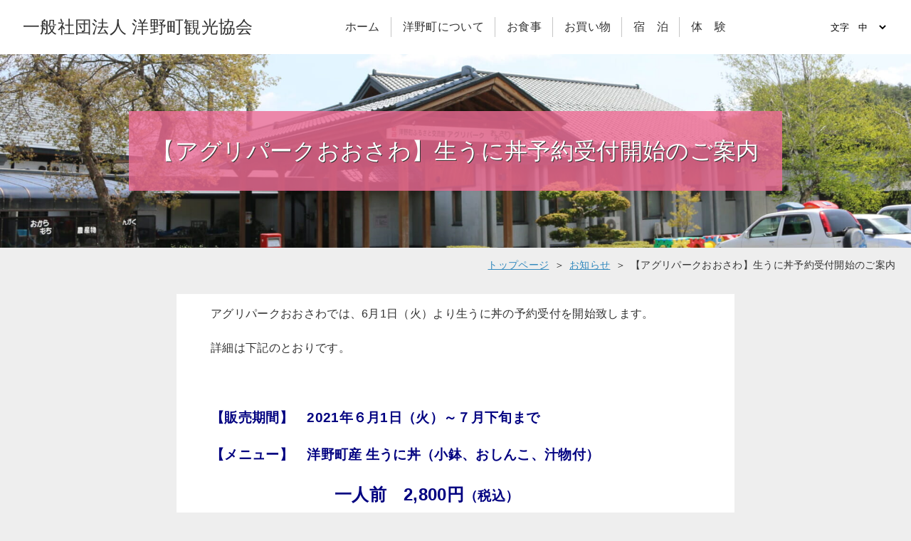

--- FILE ---
content_type: text/html; charset=UTF-8
request_url: https://hirono-kankou.jp/post-624/
body_size: 3498
content:
<!DOCTYPE html>
<html>
<head>
    <meta charset="UTF-8" />
        <meta http-equiv="content-language" content="ja">
    <meta name="description" content="一般社団法人 洋野町観光協会ホームページの【アグリパークおおさわ】生うに丼予約受付開始のご案内ページです。アグリパークおおさわでは、6月1日（火）より生うに丼の予約受付を開始致します。 詳細は下記のとおりです。 &nbsp; 【販売期間】　202…" />
    <meta name="keywords" content="" />
    <meta name="viewport" content="width=device-width,initial-scale=1.0" />
    <meta http-equiv="X-UA-Compatible" content="IE=edge" />
    <title>【アグリパークおおさわ】生うに丼予約受付開始のご案内 | 一般社団法人 洋野町観光協会</title>
    <link href="https://fonts.googleapis.com/css2?family=Courgette&family=Noto+Sans+JP:wght@400;700&family=Noto+Serif+JP:wght@400;700&display=swap" rel="stylesheet">
    <link href="https://hirono-kankou.jp/common/fonts/css/fontawesome.min.css" rel="stylesheet" type="text/css" />
    <link href="https://hirono-kankou.jp/common/fonts/css/brands.min.css" rel="stylesheet">
    <link href="https://hirono-kankou.jp/common/fonts/css/solid.min.css" rel="stylesheet">
    <link href="https://hirono-kankou.jp/common/js/slick.css" rel="stylesheet" type="text/css" />
    <link href="https://hirono-kankou.jp/common/js/slick-theme.css" rel="stylesheet" type="text/css" />
    <link href="https://hirono-kankou.jp/common/js/lightbox.css" rel="stylesheet" type="text/css" />
    <link href="https://hirono-kankou.jp/common/style.css" rel="stylesheet" type="text/css" />
    <script type="text/javascript" src="https://hirono-kankou.jp/common/js/jquery-3.5.1.min.js"></script>
    <script type="text/javascript" src="https://hirono-kankou.jp/common/js/slick.min.js"></script>
    <script type="text/javascript" src="https://hirono-kankou.jp/common/js/jquery.cookie.js"></script>
    <script type="text/javascript" src="https://hirono-kankou.jp/common/js/ofi.min.js"></script>
    <script type="text/javascript" src="https://hirono-kankou.jp/common/js/lightbox.js"></script>
    <script type="text/javascript" src="https://hirono-kankou.jp/common/js/use.js"></script>
<!-- Google tag (gtag.js) -->
<script async src="https://www.googletagmanager.com/gtag/js?id=G-0256MLFY66"></script>
<script>
  window.dataLayer = window.dataLayer || [];
  function gtag(){dataLayer.push(arguments);}
  gtag('js', new Date());

  gtag('config', 'G-0256MLFY66');
</script>
</head>
<body data-rsssl=1 id="page" class=" post-624">
    <!-- header -->
    <header>
	<section id="head-cont">
	        <section id="title">
	            <h1><a href="https://hirono-kankou.jp">一般社団法人 洋野町観光協会</a></h1>
	        </section>
		<!-- main nav -->
		<nav id="main-nav">
		        <ul id="gl-menu">
				<li><a href="https://hirono-kankou.jp/"><span>ホーム</span></a></li>
				<li><a href="https://hirono-kankou.jp/topic-list/"><span>洋野町について</span></a></li>
				<li><a href="https://hirono-kankou.jp/gourmet-list/"><span>お食事</span></a></li>
				<li><a href="https://hirono-kankou.jp/shopping-list/"><span>お買い物</span></a></li>
				<li><a href="https://hirono-kankou.jp/stay-list/"><span>宿　泊</span></a></li>
				<li><a href="https://hirono-kankou.jp/enjoy-list/"><span>体　験</span></a></li>
		        </ul>
	    </nav>
    <!-- /main nav-->


        <section id="add-menu">
            <section id="add-ui">
                <section id="font-size">
                    <form>
                        <select>
                            <option value="font-small">文字　小</option>
                            <option value="font-normal" selected>文字　中</option>
                            <option value="font-large">文字　大</option>
                        </select>
                    </form>
                </section>
            </section>
        </section>
        </section>

    </header>
    <!-- /header -->


	<section id="pageheader" style="background-image:url(https://hirono-kankou.jp/common/files/uploads/2021/01/IMG_7130-e1620265776544.jpg)">

<h2>【アグリパークおおさわ】生うに丼予約受付開始のご案内<span></span></h2>
	</section>
	<ul id="breadcrumb"><li><a href="https://hirono-kankou.jp"><span>トップページ</span></a></li><li><a href="https://hirono-kankou.jp/category/information/"><span>お知らせ</span></a></li><li><span>【アグリパークおおさわ】生うに丼予約受付開始のご案内</span></li></ul>





                	<section id="page-cont" class="content-wrap post-624">
                <!DOCTYPE html PUBLIC "-//W3C//DTD HTML 4.0 Transitional//EN" "http://www.w3.org/TR/REC-html40/loose.dtd">
<html><body data-rsssl=1><p>アグリパークおおさわでは、6月1日（火）より生うに丼の予約受付を開始致します。</p>
<p>詳細は下記のとおりです。</p>
<p> </p>
<p><span style="color: #000080;"><strong><span style="font-size: 14pt;">【販売期間】　2021年６月1日（火）～７月下旬まで</span></strong></span></p>
<p><span style="color: #000080;"><strong><span style="font-size: 14pt;">【メニュー】　洋野町産 生うに丼（小鉢、おしんこ、汁物付）</span></strong></span></p>
<p><span style="color: #000080;"><strong><span style="font-size: 14pt;">　　　　　　　　　<span style="font-size: 18pt;">一人前　2,800円</span>（税込）</span></strong></span></p>
<p><span style="color: #000080;"><strong><span style="font-size: 14pt;">【提供場所】　「レストラン山海亭」</span></strong></span></p>
<p><span style="color: #000080;"><strong><span style="font-size: 14pt;">【営業時間】　　11：00～15：00（ラストオーダー14：30）</span></strong></span></p>
<p><span style="color: #000080;"><strong><span style="font-size: 14pt;">　　　　　　　　17：00～20：00（ラストオーダー19：30）</span></strong></span></p>
<p><span style="color: #000080;"><strong><span style="font-size: 14pt;">　　　　　　　　※レストラン営業時間内のご提供となります。</span></strong></span></p>
<p><strong><span style="font-size: 14pt;">　<span style="color: #ff0000;">※ご利用日の３日前までにフロントへご予約ください。</span></span></strong></p>
<p>　　 <span style="color: #ff0000;">ご予約の際、必ず お名前、人数、連絡先、来店予定時間をお伝えください。</span></p>
<p>（ただし、海の状況次第でご準備できない場合があります。ご準備できない場合は、当日の朝までにお客様へご連絡いたします。ご了承ください。）</p>
<p>洋野町産の生ウニをどうぞご堪能くださいませ。</p>
<p> </p>
<p>＜問合せ先＞　アグリパークおおさわ　TEL0194-66-2662</p>
<p><img loading="lazy" width="331" height="468" class=" size-full image-625" src="https://hirono-kankou.jp/common/files/uploads/2021/05/3b68ebbdfc6f48b2703e1a03e5964d1d.jpg" alt="アグリパークおおさわ　ウニ丼"></p></body></html>
	</section>
                





	<section id="sns_bookmark">
		<section id="twitter_wrap">
			<a href="https://twitter.com/share?url=https://hirono-kankou.jp/post-624/&text=ドキドキ・ワクワクする場所へ｜一般社団法人 洋野町観光協会【アグリパークおおさわ】生うに丼予約受付開始のご案内" target="_brank" ><img src="https://hirono-kankou.jp/common/img/tw_share_pc.png" alt="twitterシェアボタン" /></a>
		</section>
		<section id="fecebook_wrap">
			<a href="https://www.facebook.com/sharer/sharer.php?u=https://hirono-kankou.jp/post-624/" target="_brank" ><img src="https://hirono-kankou.jp/common/img/fb_share_pc.png" alt="fecebookシェアボタン" /></a>		
		</section>
		<section id="line_wrap">
			<a href="http://line.me/R/msg/text/?https://hirono-kankou.jp/post-624/" target="_brank" ><img src="https://hirono-kankou.jp/common/img/li_share_pc.png" alt="LINEシェアボタン" /></a>
		</section>
	</section>


    <!-- footer -->
    <footer>
        <nav id="foot-nav">
            <ul>
                				<li><a href="https://hirono-kankou.jp/"><span>ホーム</span></a></li>
				<li><a href="https://hirono-kankou.jp/topic-list/"><span>洋野町について</span></a></li>
				<li><a href="https://hirono-kankou.jp/gourmet-list/"><span>お食事</span></a></li>
				<li><a href="https://hirono-kankou.jp/shopping-list/"><span>お買い物</span></a></li>
				<li><a href="https://hirono-kankou.jp/stay-list/"><span>宿　泊</span></a></li>
				<li><a href="https://hirono-kankou.jp/enjoy-list/"><span>体　験</span></a></li>
            </ul>
        </nav>
    <!-- access -->
    <section id="access">
        <section class="content-wrap">
            <address><a href="/contact/">お問い合わせ</a><a href="/privacy-policy/">プライバシーポリシー</a></address>
		</section>
    </section>
    <!-- /access -->

        <p id="copyright">&copy;Copyright 2020 一般社団法人 洋野町観光協会 .All Rights Reserved.</p>
    </footer>
    <!-- /footer-->
<div id="page-top"><a href="#"></a></div>
    <script>
        $(function() {
        	$('#main-image-slide').slick({
        		infinite: true,
                arrows:false,
                dots:true,
                autoplay:true,
                fade:true,
                autoplaySpeed:3000,
                speed:2000,
                slidesToScroll:1
            });

	$('#sub-slider').each(function(){
		$(this).slick({
		arrows: true,
		autoplay: true,
		autoplaySpeed: 3000,
                dots:true,
		speed: 500,
		infinite: true,
		pauseOnFocus: false,
		pauseOnHover: false,
		slidesToShow: 4,
		slidesToScroll: 1,
		slide:'div',
			responsive: [
      				{
				        breakpoint: 784,
				        settings: {
						slidesToShow:3
				        }
				},
				{
			        	breakpoint: 400,
			       	 settings: {
						slidesToShow: 1
					}
				}]
		});

	});


$('.gallery').each(function(){
		$(this).slick({
		arrows: true,
		autoplay: false,
		autoplaySpeed: 3000,
                dots:true,
		speed: 500,
		infinite: true,
		pauseOnFocus: false,
		pauseOnHover: false,
		slidesToShow: 4,
		slidesToScroll: 1,
		slide:'.gallery-item',
			responsive: [
      				{
				        breakpoint: 784,
				        settings: {
						slidesToShow:3
				        }
				},
				{
			        	breakpoint: 400,
			       	 settings: {
						slidesToShow: 1
					}
				}]
		});

	});


        });

$(function(){
	$('.nturl').on('click',function(){
		$('.content-wrap').each(function(){
			var code = $(this).html();
			code  = code.replace(/南部もぐり/g,"Nanbu Moguri");
code  = code.replace(/瀧澤/g,"Takisawa");
code  = code.replace(/鶏舞/g,"Keimai");
			$(this).html(code);
		});
	});
});

    </script>
<link rel='stylesheet' id='gtranslate-style-css'  href='https://hirono-kankou.jp/common/files/func/gtranslate/gtranslate-style24.css' type='text/css' media='all' />
<script src='https://hirono-kankou.jp/common/sys/wp-includes/js/jquery/jquery.min.js' id='jquery-core-js'></script>
<script src='https://hirono-kankou.jp/common/sys/wp-includes/js/jquery/jquery-migrate.min.js' id='jquery-migrate-js'></script>

</body>
</html>


--- FILE ---
content_type: text/css
request_url: https://hirono-kankou.jp/common/style.css
body_size: 6210
content:
@charset "utf-8";
/* http://meyerweb.com/eric/tools/css/reset/
v2.0 | 20110126
License: none (public domain)

font-family: 'Courgette', cursive;
font-family: 'Noto Sans JP', sans-serif;
font-family: 'Noto Serif JP', serif;
*/

html, body, div, span, applet, object, iframe,
h1, h2, h3, h4, h5, h6, p, blockquote, pre,
a, abbr, acronym, address, big, cite, code,
del, dfn, em, img, ins, kbd, q, s, samp,
small, strike, strong, sub, sup, tt, var,
b, u, i, center,
dl, dt, dd, ol, ul, li,
fieldset, form, label, legend,
table, caption, tbody, tfoot, thead, tr, th, td,
article, aside, canvas, details, embed,
figure, figcaption, footer, header, hgroup,
menu, nav, output, ruby, section, summary,
time, mark, audio, video {
margin: 0;
padding: 0;
border: 0;
font-size: 100%;
/*font: inherit;*/
vertical-align: baseline;
}
/* HTML5 display-role reset for older browsers
*/
article, aside, details, figcaption, figure,
footer, header, hgroup, menu, nav, section {
display: block;
}
body {
line-height: 1;
}
ol, ul {
list-style: none;
}
blockquote, q {
quotes: none;
}
blockquote:before, blockquote:after,
q:before, q:after {
content: '';
content: none;
}
table {
border-collapse: collapse;
border-spacing: 0;
}
/*====================*/

*{
	position:relative;
	box-sizing:border-box;
}

body{
	font-family: 游ゴシック,メイリオ,Meiryo,ヒラギノ角ゴ Pro W3,Hiragino Kaku Gothic Pro,Osaka,ＭＳ\ Ｐゴシック,MS PGothic,sans-serif;
	font-size:16px;
	line-height:1.5;
	letter-spacing:0.02em;
	font-weight: normal;
	color:#333;
}

*{
	outline: none;
}

a{
	color:#3188bd;
}

.alignleft {
	display: inline;
	float: left;
	margin-right: 1.5em !important;
	margin-bottom: .5em !important;
}

.alignright {
	display: inline;
	float: right;
	margin-left: 1.5em !important;
	margin-bottom: .5em !important;
}

.aligncenter {
	clear: both;
	display: block;
	margin-left: auto !important;
	margin-right: auto !important;
}

table.aligncenter{
	display:table;
}

table.flex_table.aligncenter,
table.flex_table.alignright,
table.flex_table.alignleft{
	float:none;
}

.mincho{
	font-family: 'Noto Serif JP', serif;
}

.oubun{
font-family: 'Courgette', cursive;
}

.rtl{
	-ms-writing-mode: tb-rl;
	writing-mode: vertical-rl;
}

.btn a{
	display:inline-block;
	padding:.5em 60px .5em 2em;
	color:#fff;
	font-weight: bold;
	background:#3188bd;
	border:1px solid #3188bd;
	text-decoration:none;
	transition:.2s;
}

.btn a:after{
	position: absolute;
	display: block;
	content: "\f35a";
	margin: auto;
	width: 1em;
	height: 1em;
    font-family: 'Font Awesome 5 Free';
    font-weight: 500;
    color: #fff;
    top: 0;
	bottom: 0;
    right: .5em;
    -webkit-font-smoothing: antialiased;
    display: inline-block;
    font-style: normal;
    font-variant: normal;
    text-rendering: auto;
    line-height: 1;
}

.btn a:hover{
	color:#173F5D;
	background:#fff;
}


.translated-ltr .notranslate{
	display:inline-block;
	margin:0 4px;
}


/* head */
header #head-cont{
	display:flex;
	flex-wrap:wrap;
	justify-content:space-between;
	margin:auto;
	padding:0 1em;
	max-width:1500px;
}

header #title{
	display:flex;
	align-items: center;
padding: .5em 1em;
}

header h1 a{
	display:block;
	color:#333;
	font-size:150%;
	font-weight:500;
	text-decoration:none;
}

header #main-nav ul{
	display:flex;
	align-items: center;
	height: 100%;
}

header #main-nav ul li{
	display:block;
}

header #main-nav ul li a{
	display:block;
	padding:.5em 1em;
	color:#333;
	font-size:100%;
	text-decoration:none;
}

header #main-nav ul li a:after{
	position:absolute;
	display:block;
	content:'';
	margin:auto;
	width:1px;
	height:70%;
	background:#c5c5c5;
	right:0;
	top:0;
	bottom:0;
}

header #main-nav ul li a span:before{
	position:absolute;
	display:block;
	content:'';
	margin:auto;
	width:0;
	height:2px;
	background:#333;
	bottom:-4px;
	transition:.5s;
}

header #main-nav ul li a:hover span:before{
	width:100%;
}


header #main-nav ul li:last-child a:after{
	display:none;
}

header #add-menu{
	display:flex;
	align-items:center;

	padding: 1em;
}

header #sns-list ul{
	display:flex;
	align-items: center;
	height: 100%;

}

header #sns-list ul li i{
	margin: 0 .2em;
	font-size: 2em;
	color:#333;
}

header #add-ui{
	display:flex;
	align-items: center;
	height:70%;
	//background:#3188bd;
}

header #add-ui form select{
	padding:1em;
	//color:#fff;
	background:transparent;
	border:0;
}

header #add-ui form select option{
	//color:#3188bd;
}

header #add-ui .switcher{
	overflow:unset;
}

header #add-ui .switcher .selected,
header #add-ui .switcher .selected a{
	padding:1em;
	//color:#fff;
	background:transparent;
	border:0;
}

header #add-ui .switcher a{
	box-sizing:border-box;
}

header #add-ui .switcher .selected a:after{
	color:#fff;
	background-image: url("data:image/svg+xml;utf8,<svg xmlns='http://www.w3.org/2000/svg' width='16' height='16' viewBox='0 0 285 285'><path d='M282 76.5l-14.2-14.3a9 9 0 0 0-13.1 0L142.5 174.4 30.3 62.2a9 9 0 0 0-13.2 0L3 76.5a9 9 0 0 0 0 13.1l133 133a9 9 0 0 0 13.1 0l133-133a9 9 0 0 0 0-13z' style='fill:%fff'/></svg>");;
}

header #add-ui .switcher .option{
	position:absolute;
	background:#fff;
	top: 4em;
	z-index:9999;
}

header #add-ui .switcher .option a{
	color:#3188bd;
}

/* main slide */
#main-image-wrap{
	display:flex;
	margin-bottom:1.5em;
	height:500px;
}

#main-image-wrap #main-image-slide{
	width:calc(100% - 30%);
	z-index:10;
}

#main-image-wrap .slick-initialized .slick-slide{
	display:flex;
	justify-content:flex-start;
	align-items:center;
	height:500px;
	background-size:cover;
	background-position:center;
}

#main-image-wrap .slick-initialized .slick-slide span{
	display:block;
	padding:.5em;
	color:#fff;
	font-size:200%;
	text-shadow:1px 1px 0 #333;
	background-color:rgb(5,137,203,.5);
	background-color:rgb(239,108,149,.8);
	background-color:rgb(210,125,185,.8);
}

#main-image-wrap .slick-initialized .slick-track .slick-slide:nth-child(2n) span{
	//background-color:rgb(239,108,149,.5);
}


#main-image-wrap .slick-initialized .slick-slide a{
	position:absolute;
	margin:auto;
	width:100%;
	height:100%;
	top:0;
	right:0;
	z-index:999;
}

#main-image-wrap .slick-dots li button:before{
	color:#fff;
	font-size:15px;
	text-shadow:2px 2px 3px #333;
}

#main-image-wrap #main-image-add{
	width:30%;
	min-width:320px;
	background-color: #fff;
	background-color: #2a7db9;
	background-color:#d27db9;
	background-image:url(./img/hironomap.png);
	background-repeat:no-repeat;
	background-position:top left;
	z-index:100;
}

#main-image-wrap #main-image-add #search-form{
	display: flex;
	align-items: flex-end;
	height:100%;
}

#main-image-wrap #main-image-add #search-form > p{
	position:absolute;
	margin:0;
	right:100px;
	top:200px;
}

#main-image-wrap #main-image-add #search-form > p a{
	display:block;
	padding:.5em;
	color:#fff;
	//background:#3188bd;
	//background-color: #fff;
}

#main-image-wrap #main-image-add #search-form > p a:hover{
	text-decoration:none;
}

#main-image-wrap #main-image-add #search-form form{
	margin:0 auto;
	padding:1em;
	background:#fff;
	background-color: #2a7db9;
	background-color:#d27db9;

}

#main-image-wrap #main-image-add #search-form form p{
	color:#3188bd;
	color:#fff;
	font-size:130%;
}

#main-image-wrap #main-image-add #search-form form input{
	padding:.5em;
	font:inherit;
	border:1px solid #ccc;
}

#main-image-wrap #main-image-add #search-form form input[type="submit"]{
    font-family: "Font Awesome 5 Free";
    font-weight: 900;
}

/* content wrap*/
.content-wrap{
	padding:1em;
	margin:auto;
	max-width:1200px;
}

.content-wrap.font-small,
.content-wrap.font-small + #list-box-wrap{
	font-size:80%;
}

.content-wrap.font-large,
.content-wrap.font-large + #list-box-wrap{
	font-size:150%;
}

/* news*/
#news-wrap{
	margin-bottom:1.5em;
}

#news-wrap h3{
	display:table;
	justify-content:space-around;
	margin:0 auto;
	padding:.5em 1em .5em 1.5em;
	font-size:150%;
	font-weight:normal;
	letter-spacing:0.5em;
}

#news-wrap h3:before{
	position:absolute;
	display:block;
	content:'';
	margin:auto;
	width:calc(100% - 2em);
	height:2px;
	background:#3188bd;
	top:0;
	right:0;
	left:0;
}

#news-wrap h3:after{
	position:absolute;
	display:block;
	content:'';
	margin:auto;
	width:calc(100% - 2em);
	height:2px;
	background:#3188bd;
	bottom:0;
	right:0;
	left:0;
}

#news-wrap ul{
	padding:1em;
	margin:0 auto 1.5em;
	max-width:1000px;

}

#news-wrap ul li{
	display:flex;
	padding:.5em;
	border-bottom:1px dotted #333;
}

#news-wrap ul li span{
	margin:0 1em;
}

#news-wrap .btn{
	text-align:right;
}

#news-wrap .btn a{
	padding:.5em;
	background:#fff;
	color:#333;
	font-weight:normal;
	border:0;
	text-decoration:underline;
}
#news-wrap .btn a:hover{
	text-decoration:none;
}


#news-wrap .btn a:after{
	display:none;
}
	

/* topic */
#top-enjoy {
	background:#f5d8e8;
}

#top-enjoy .content-wrap{
	max-width:100%;
	padding:2em 0 1em;
}


#top-enjoy h3{
	display:table;
	margin:0 auto 1.5em;
	padding:.5em 1em;
	font-size:150%;
	font-weight:normal;
	text-align:center;
padding: .5em 1em  .5em 1.5em;
letter-spacing:0.5em;
}

#top-enjoy h3:before{
	position:absolute;
	display:block;
	content:'';
	margin:auto;
	width:calc(100% - 2em);
	height:2px;
	background:#27ac39;
	top:0;
	right:0;
	left:0;
}

#top-enjoy h3:after{
	position:absolute;
	display:block;
	content:'';
	margin:auto;
	width:calc(100% - 2em);
	height:2px;
	background:#27ac39;
	bottom:0;
	right:0;
	left:0;
}

#top-enjoy{
	margin-bottom:1.5em;
}

#top-enjoy .slick-initialized .slick-track{
	left:13%;
}

#top-enjoy .slick-initialized .slick-slide{
	margin:.5em;
}

#top-enjoy .slick-initialized .slick-slide a{
	position:absolute;
	display:block;
	margin:auto;
	width:100%;
	height:100%;
	top:0;
	left:0;
	z-index:999;
}


#top-enjoy .slick-initialized .slick-slide p{
height: 0;
    padding-top: 54%;
	text-indent:-9999px;
	background-size:cover;
	background-position:center;
	border-radius:5px 5px 0 0;
}

#top-enjoy .slick-initialized .slick-slide h4{
	padding:.5em;
	font-weight:normal;
	background-color:#fff;
	border-radius:0 0 5px 5px;
text-overflow: ellipsis;
overflow: hidden;
    white-space: nowrap;
}

#top-enjoy .slick-prev{
	left:25px;
	z-index:9999;
}

#top-enjoy .slick-next{
	right:25px;
	z-index:9999;
}

#top-enjoy .slick-prev:before,
#top-enjoy .slick-next:before{
	color:#333;
	font-size:30px;
}


/* top-gourmet */

#top-gourmet h3{
	display:table;
	margin:0 auto 1.5em;
	padding:.5em 1em;
	font-size:150%;
	font-weight:normal;
padding: .5em 1em  .5em 1.5em;
letter-spacing:0.5em;
}

#top-gourmet h3:before{
	position:absolute;
	display:block;
	content:'';
	margin:auto;
	width:calc(100% - 2em);
	height:2px;
	background:#3188bd;
	top:0;
	right:0;
	left:0;
}

#top-gourmet h3:after{
	position:absolute;
	display:block;
	content:'';
	margin:auto;
	width:calc(100% - 2em);
	height:2px;
	background:#3188bd;
	bottom:0;
	right:0;
	left:0;
}

#top-gourmet div a{
	position:absolute;
	diosplay:block;
	magin:auto;
	width:100%;
	height:100%;
	top:0;
	left:0;
	z-index:999;
}

#box-wrap{
	display:flex;
	justify-content:center;
}

#box-wrap .box-large{
	display:flex;
	flex-direction:column;
	margin:1%;
	width:58%;
}

#box-wrap .box-large p{
	height:100%;
	text-indent:-9999px;
	background-size:cover;
	background-position:center;

}

#box-wrap .box-large h4{
	padding:.5em;
	background-color:#fff;
	border-radius:0 0 5px 5px;
	border-left:1px solid #ccc;
	border-right:1px solid #ccc;
	border-bottom:1px solid #ccc;
}


#box-wrap .box-normal{
	margin:1%;
	width:28%;
}

#box-wrap .box-normal div:first-of-type{
	margin-bottom:1.5em;
}


#box-wrap .box-normal p{
	height:180px;
	text-indent:-9999px;
	background-size:cover;
	background-position:center;

	border-radius:5px 5px 0 0;
}

#box-wrap .box-normal h4{
	padding:.5em;
	background-color:#fff;
	border-radius:0 0 5px 5px;
	border-left:1px solid #ccc;
	border-right:1px solid #ccc;
	border-bottom:1px solid #ccc;
}

/* link-wrap */
#link-wrap {
	padding:1em 1em;
}

#link-wrap h3{
	display:table;
	margin:0 auto 1.5em;
	padding:.5em 1em;
	font-size:150%;
	font-weight:normal;
padding: .5em 1em .5em 1.5em;
letter-spacing: 0.5em;
}

#link-wrap h3:before{
	position:absolute;
	display:block;
	content:'';
	margin:auto;
	width:calc(100% - 2em);
	height:2px;
	background:#3188bd;
	top:0;
	right:0;
	left:0;
}

#link-wrap h3:after{
	position:absolute;
	display:block;
	content:'';
	margin:auto;
	width:calc(100% - 2em);
	height:2px;
	background:#3188bd;
	bottom:0;
	right:0;
	left:0;
}

#link-wrap td{
	padding:.5em;
}

#link-wrap img{
	width:100%;
	max-width:100%;
	height:auto;
}

/* model-wrap */
#model-wrap {
margin-bottom: 2em;
}

#model-wrap h3{
	display:table;
	margin:0 auto 1.5em;
	padding:.5em 1em;
	font-size:150%;
	font-weight:normal;
padding: .5em 1em  .5em 1.5em;
letter-spacing:0.5em;
}

#model-wrap h3:before{
	position:absolute;
	display:block;
	content:'';
	margin:auto;
	width:calc(100% - 2em);
	height:2px;
	background:#27ac39;
	top:0;
	right:0;
	left:0;
}

#model-wrap h3:after{
	position:absolute;
	display:block;
	content:'';
	margin:auto;
	width:calc(100% - 2em);
	height:2px;
	background:#27ac39;
	bottom:0;
	right:0;
	left:0;
}

#model-wrap > section{
	height:600px;
}

#model-wrap > section:before{
	position:absolute;
	display:block;
	content:'';
	width:100%;
	height:300px;
	background-image:url(./files/uploads/2021/01/DJI_0374.jpg);
	background-size:cover;
	background-position:center;
	top:0;
}

#model-wrap > section:after{
	position:absolute;
	display:block;
	content:'';
	width:100%;
	height:300px;
	background-image:url(./files/uploads/2021/01/DSC4598.jpg);
	background-size:cover;
	background-position:center;
	bottom:0;
}

#model-wrap > section .content-wrap{
	display:flex;
	align-items:center;
	justify-content:center;
	height:100%;
	width:100%;
}

#model-wrap > section .content-wrap p{
	z-index:10;
}

#model-wrap > section .content-wrap p{
	display:block;
	padding:1em;
	color:#fff;
	font-size:250%;
	text-align:center;
	text-decoration:none;
	text-shadow:1px 1px 0 #333;
	transition:.2s;

background-color: rgb(210,125,185,.8);

}
/* #model-wrap > section .content-wrap p a{
	display:block;
	padding:1em;
	color:#fff;
	font-size:250%;
	text-align:center;
	text-decoration:none;
	text-shadow:1px 1px 0 #333;
	transition:.2s;

background-color: rgb(210,125,185,.8);

} */

/* #model-wrap > section .content-wrap p a:hover{
background-color: rgb(210,125,185,1);

	text-shadow:0 0 0 transparent;
} */



/* sns-wrap */
#sns-wrap {
	margin-bottom:1.5em;
	padding:1em;
	background:#3188bd;
	background:#fff;
}

#sns-wrap .content-wrap{
	max-width:1040px
}

#sns-wrap h3{
	display:table;
	margin:0 auto 1.5em;
	padding:.5em 1em;
	//color:#fff;

	font-size:150%;
	font-weight:normal;
padding: .5em 1em .5em 1.5em;
letter-spacing: 0.5em;
}

#sns-wrap h3:before{
	position:absolute;
	display:block;
	content:'';
	margin:auto;
	width:calc(100% - 2em);
	height:2px;
	background:#fff;
	background:#27ac39;
	top:0;
	right:0;
	left:0;
}

#sns-wrap h3:after{
	position:absolute;
	display:block;
	content:'';
	margin:auto;
	width:calc(100% - 2em);
	height:2px;
	background:#fff;
	background:#27ac39;
	bottom:0;
	right:0;
	left:0;
}


#sns-wrap .content-wrap{
	display:flex;
	justify-content:space-between;
}

#sns-wrap .content-wrap > div{
	margin:1%;
	width:340px;
}

#sns-wrap .content-wrap > div:nth-child(2){
	width:calc( 100% - 340px );
}

#sns-wrap .content-wrap > div >p{
	text-align:center;
}

#sns-wrap .content-wrap > div >p#instagram-link a{
	display:block;
	border:1px solid #ccc;

}

#sns-wrap .content-wrap > div >p a img{
	width:320px;
	height:auto;
}

#sns-wrap .content-wrap > div iframe{
	width:100%;
}

#sns-wrap .content-wrap > div #ytplayer{
	width:100%;
}

/* footer */
footer{
	clear:both;
	padding-top:2em;
	background:#43a450;
	background:#d27db9;
}

footer nav ul{
	display:flex;
	justify-content:center;
}

footer nav ul li{
	display:block;
	padding:0 1em;

}

footer nav ul li a{
 color:#fff;	
}


address{
	font-style:normal;
 color:#fff;

}

footer address a{
	color:#fff;
	padding: 10px;

}

#copyright{
	text-align:center;

 color:#fff;
}

/* page */

#page header{
	background:#fff;
}

#page{
	background:#eee;
}

#page #breadcrumb{
	margin:auto;
	padding:1em;
	max-width:1400px;
	display:flex;
	margin-bottom:0;
	font-size:90%;
	justify-content:flex-end;
}

#page #breadcrumb li{
	margin-left: .5em;
	margin-bottom:0;
	padding-left: 0;
}

#page #breadcrumb li:after{
	margin-left: .5em;
	content: '＞';
}

#page #breadcrumb li:last-child:after{
	margin-left: .5em;
	content: '';
}

#page #breadcrumb ul li:last-child:after{
	content:'';
}

#page #breadcrumb ul li:before{
	display:none;
}


#sns_bookmark{
	clear:both;
	padding:2em 0;
	margin-bottom:1em;
	text-align:right;
	z-index:10;

	margin:auto;
	padding:1em;
	max-width:1000px;

}

#sns_bookmark p{
	text-align:left;
}

#sns_bookmark img{
	height:22px !important;
	width:auto;
}

#sns_bookmark p span{
	font-weight:bold;
}

#sns_bookmark *{
	vertical-align: middle;
}

#sns_bookmark > section{
	display:inline-block;
	line-height: 1;
}

#page #pageheader{
	padding:5em 0;
	background-color:#3188bd;
	background-size:cover;
	background-position:center;
}

#page h2{
	display: table;
	margin:auto;
	padding:1em;
	color:#fff;
	font-size:200%;
	font-weight:normal;
	text-align:center;
	text-shadow:1px 1px 0 #333;
	background-color: rgb(239,108,149,.8);
}

#page h2 span{
	display:block;
	font-size:50%;
}

#page #page-cont.content-wrap{
	margin:1em auto 1.5em;
	padding:1em 3em;
	max-width:calc(800px - 1em);
	background:#fff;
}

#page #page-cont.content-wrap.photo{
	max-width:calc(1200px - 1em);

}


#page #page-cont.content-wrap.bg-gray{
	background:transparent;
}

#page #page-cont.content-wrap.bg-naby{
	background:#1f2f54;
}

#page #page-cont.content-wrap.bg-naby *{
	color:#fff;

}

#page #page-cont.content-wrap :last-child{
	margin-bottom:0;	
}

#page .content-wrap h3{
	clear:both;
	padding:1.5em 0 .5em;

	font-size:150%;
	font-weight:normal;
	text-align:center;
}

#page .content-wrap h4{
	clear:both;
	padding:1.5em 0 .5em .5em;
	color:#ef6c95;
	font-size:150%;
	font-weight:normal;
text-align:left !important;
}

#page .content-wrap h4:before{
	position:absolute;
	display:block;
	content:'';
	margin:auto;
	width:3px;
	height:1em;
	background:#ef6c95;
	border-radius:25px;
	left:0;
	bottom:.8em;
}


#page .content-wrap h5{
	clear:both;
	padding:1.5em 0 .5em;
	font-size:130%;
	font-weight:normal;
}

#page .content-wrap h6{
	clear:both;
	margin-bottom:.5em;
	padding:1.5em 8px .5em;
	font-size:100%;
	font-weight:normal;
	border-bottom:1px dotted #333;
}

#page .content-wrap p{
	margin-bottom:1.5em;
}

#page .content-wrap img{
	max-width:100%;
	height:auto;
}

#page .content-wrap iframe{
	max-width:100%;
}

#page .content-wrap > p.imgwrap{
	margin-bottom:0;
	padding:0;
}

#page .content-wrap hr{
	margin-bottom:1.5em;
	border:0;
	border-bottom:1px dotted #333;
}

#page .content-wrap ul:not(.slick-dots){
	margin-left:4px;
	margin-bottom:1.5em;
}

#page .content-wrap ul:not(.slick-dots) li:not(.slick-slide) {
	position: relative;
	padding: 0.5em 1em 0.5em 1.6em;
	margin-bottom:5px;
}

#page .content-wrap ul:not(.slick-dots) li:not(.slick-slide):before{
	content:'';
	position: absolute;
	border-radius: 50%;
}

#page .content-wrap ul:not(.slick-dots) li:not(.slick-slide):before {
	top: 1.2em;
	left: 0.2em;
	width: 12px;
	height: 12px;
	transform: translateY(-50%);
	z-index:10;
background: #333;
}

#page .content-wrap ol{
	margin-bottom:1.5em;
}

#page .content-wrap ol li:not(.slick-slide) {
	position: relative;
	padding: 0.5em 1em 0.5em 2em;
	margin-bottom:5px;
	counter-increment: olNum1;
}

#page .content-wrap ol li:not(.slick-slide):after,
#page .content-wrap ol li:not(.slick-slide):before{
	content:'';
	position: absolute;
	border-radius: 50%;
}

#page .content-wrap ol li:not(.slick-slide):before {
	top: 0.5em;
	left: 0.2em;
	width: 1.5em;
	height: 1.5em;
	z-index:10;
background: #333;
}

#page .content-wrap ol li:not(.slick-slide):after{
	position:absolute;
	display:block;
	content: counter(olNum1);
	color:#fff;
	font-size:80%;
	left:.9em;
	top:.8em;
	z-index:15;

}

#page .content-wrap table{
    max-width: 100%;
    width: 100%;
}

#page .content-wrap table.flex_table,
#page .content-wrap table.flex_table > tbody{
	display:block;
	max-width:100%;
	background:transparent;
	border-top: 0;
	border-left: 0;
	border:0;
}

#page .content-wrap table.flex_table > tbody > tr{
	display:flex;
}

#page .content-wrap table.flex_table.aligncenter > tbody > tr{
	justify-content:center;
}

#page .content-wrap table.flex_table > tbody > tr > td{
	display:block;
	padding:1em;
	width:auto !important;
	border-right: 0;
	border-bottom: 0;
}

#page .content-wrap table th,
#page .content-wrap table td,
#page .content-wrap table.flex_table > tbody > tr > td table.flex_table td{
	padding:.5em;
}

#page .content-wrap table.flex_table.aligncenter > tbody > tr > td{
	width:auto !important;
}

#page .content-wrap table.flex_table.alignright > tbody > tr{
	justify-content:flex-end;
}

#page .content-wrap table.flex_table.al_center > tbody > tr{
	align-items:center;
}

#page .content-wrap table.flex_table.eqwidth > tbody > tr > td{
	width:100% !important;
}

#page .content-wrap table.flex_table.eqwidth > tbody > tr > td p{
	margin-bottom:1.5em;
}

#page .content-wrap table.flex_table.aligncenter,
#page .content-wrap table.flex_table.aligncenter > tbody{
	display:inline-block;
	margin:auto;
	width: 100%;
}

#page .content-wrap table.tb_noborder,
#page .content-wrap table.tb_noborder td{
	border:0;
}

#page #list-box-wrap{
	display:flex;
	flex-wrap:wrap;
	justify-content: center;
	margin: auto;
	max-width:1200px;
}

#page #list-box-wrap div{
	margin:2%;
	width:320px;
}

#page #list-box-wrap a{
    position: absolute;
    display: block;
    margin: auto;
    width: 100%;
    height: 100%;
    top: 0;
    left: 0;
    z-index: 999;
}

#page #list-box-wrap p{
    height: 0;
    padding-top: 54%;
    text-indent: -9999px;
    background-size: cover;
    background-position: center;
    border-radius: 5px 5px 0 0;
}

#page #list-box-wrap h4{
	padding:.5em;
	font-weight:normal;
    background-color: #fff;
    border-radius: 0 0 5px 5px;
    //border-left: 1px solid #ccc;
    //border-right: 1px solid #ccc;
    //border-bottom: 1px solid #ccc;
    text-overflow: ellipsis;
    overflow: hidden;
    white-space: nowrap;
}


#page #detail {
margin: 1em auto 1.5em;
    max-width: calc(800px - 1em);
    background: #fff;
}

#page #detail > section{
	display:flex;
	justify-content:space-between;
	margin-bottom:1.5em;
	min-height:450px;

}

#page #detail.content-wrap hr{
	border:0;
	margin-bottom:0;
}

#page #detail h3{
clear: both;
    padding: .5em 0 .5em;
    color: #3188bd;
    font-size: 150%;
    font-weight: normal;
}

#page #detail section.imgadded{
	width:40%;
}

#page #detail > section > section.place-img{
	width:70%;
	text-indent:-9999px;
	background-size:cover;
	background-position:center;
}

#page #detail > section > section:nth-child(2){
	padding:1em 1em;
}

#page #detail > section > section:nth-child(2) p{
	margin-bottom:.5em;
}


#page #detail section h4{
	display:inline-block;
	padding:.5em 0;
	margin:0;
	min-width:6em;
	font-size:100%;
	font-weight:700;
}

#page #detail section section p{
	display:inline-block;
}

#page #gmap{
	margin:0 auto 1.5em;
	text-align:center;
}

#page #gmap iframe{
	width:100%;
	max-width:100%;
margin: 1em auto 1.5em;
    max-width: calc(800px - 1em);

}

#page .gallery{
	margin-bottom: 40px;
}

#page .gallery dl{
	margin:.5em
}

#page .gallery br{
	display:none;
}

#page .gallery-icon{
	padding-top:60%;
	height:0;
}

#page .gallery-icon a{
	position:absolute;
	display:block;
	width:100%;
	height:100%;
	border-radius:5px;
	top:0;
	left:0;
	overflow:hidden;
}

#page .gallery-icon a img{
	border:0;
  width: 100%;
  height: 100%;
object-fit: cover;
font-family: 'object-fit: cover;';
}

#page .slick-initialized .slick-track{
	left:13%;
}

#page .slick-initialized .slick-slide{
	margin:.5em;
}

#page .slick-prev{
	left:25px;
	z-index:9999;
}

#page .slick-next{
	right:25px;
	z-index:9999;
}

#page .slick-prev:before,
#page .slick-next:before{
	color:#333;
	font-size:30px;
}

#page .eventcal{
	display:flex;
}

#page .eventcal p{
	width:100%;
}

#page .eventcal p.eventcal-img{
	min-height:300px;
	text-indent:-9999px;
	background-position:center;
	background-size:cover;
}

#page .eventcal p:nth-child(2){
	padding:1em 1em 1.5em;
}

#page .eventcal p:nth-child(2) a{
	position:absolute;
	display:block;
	right:0;
	bottom:0;
}

#page #cat-list.content-wrap{
	max-width:1200px;
}

#page #cat-list ul{
	display:flex;
	flex-wrap:wrap;
}

#page #cat-list ul li{
	display:block;
	padding:.5em;
}
#page #cat-list ul li a{
	display:block;

	padding:.5em 1.5em;
	background:#fff;
	border-radius:5px;
	overflow:hidden;
text-decoration:none;
transition:.2s;

}
#page #page-cont.content-wrap :last-child{
	margin-bottom:0;
}

#page #cat-list ul li:before{
	display:none;
}

/*
#page #cat-list ul li a:before{
position:absolute;
	display:block;
	content:'';
	margin:auto;
	width:10px;
	height:100%;
	left:0;
	top:0;
background: #d27db9;
transform:unset;
border-radius:0;
}
*/

#page #cat-list ul li a:hover{
	color:#fff;
background: #d27db9;
}


/* pagetop */
#page-top{
  width: 110px;
  height: 120px;
  position: fixed;
  right: 10px;
  bottom: 0;
  opacity: 0;
  transition:.2s;
  z-index:999;
}

#page-top a{
  position: relative;
  display: block;
  width: 110px;
  height: 120px;
  text-decoration: none;
  background-image:url(./img/gotop.png);
  background-repeat:no-repeat;
  background-position:center bottom;
  background-size:contain;
}

@media screen and (max-width:1000px){
#main-image-wrap #main-image-slide {
    width: calc(100% - 320px);
}


@media screen and (max-width:766px){
	header #main-nav ul,header #title{
		flex-wrap:wrap;
		justify-content:center;
	}

	header #main-nav ul{
		justify-content:flex-start;
		border-left:
	}

header #title{
padding:1em 1em 1.5em;
width: 100%;

}

header #add-menu{
	width:100%;
	justify-content:center;
}

header #main-nav ul li a:after{
	display:block !important;
}

	#page #page-cont.content-wrap{
		padding:1em;
width: calc(100% - 2em);
	}

	#page #detail,
	footer nav ul,
#sns-wrap .content-wrap,
#news-wrap ul li,
#box-wrap,
#main-image-wrap{
		flex-direction:column;
	}

	footer nav ul li{
		margin-bottom:1em;
	}

#sns-wrap .content-wrap iframe{
	width:100%;
}

#main-image-wrap{
	height:auto;
}

#main-image-wrap #main-image-add #search-form,
#main-image-wrap .slick-initialized .slick-slide{
	height:350px;
}

#main-image-wrap #main-image-add,
#main-image-wrap #main-image-slide,
	#page #detail > section.place-img,
	#page #detail > section.imgadded,
#box-wrap .box-normal,
#box-wrap .box-large,
#sns-wrap .content-wrap > div,
#sns-wrap .content-wrap > div >p a img,
#sns-wrap .content-wrap > div:nth-child(2){
		width:100%;
	}

#model-wrap > section .content-wrap p a{
	font-size:150%;
}

#news-wrap ul{
	padding:1em 0;
}

#top-enjoy .slick-initialized .slick-track{
	left:0;
}

#box-wrap .box-large p{
    height: 180px;
}


.content-wrap table,
.content-wrap th,
.content-wrap td{
	width:100% !important;
	display:block;
}
#main-image-wrap .slick-dots{
	bottom:5px;
}

#main-image-wrap .slick-dotted.slick-slider{
	margin-bottom:0;
}

	#page #detail > section.place-img{
		min-height:250px;
	}

#access{
	margin-bottom:100px;
}

address{
word-break: keep-all;
}

#page-top,
#page-top a{
	width:80px;
	height:90px;
}

}


--- FILE ---
content_type: application/javascript; charset=UTF-8
request_url: https://hirono-kankou.jp/common/js/use.js
body_size: 801
content:
jQuery(function() {
  var appear = false;
  var pagetop = $('#page-top');
  $(window).scroll(function () {
    if ($(this).scrollTop() > 70) {  //100px�X�N���[��������
      if (appear == false) {
        appear = true;
	pagetop.css({'position':''});
	pagetop.css({'bottom': ''});
	pagetop.css({'opacity': '1'});
      }

    } else {
      if (appear) {
        appear = false;
	pagetop.css({'position':''});
	pagetop.css({'bottom': ''});
	pagetop.css({'opacity': ''});
      }
    }
  });
  pagetop.click(function () {
    $('body, html').animate({ scrollTop: 0 }, 500); //0.5�b�����ăg�b�v�֖߂�
    return false;
  });
	$('#page .content-wrap p').each(function(){
		var imgchk = $(this).find('img');
		if($(imgchk).length != 0){ $(this).addClass('imgwrap'); };
	});
});

$(window).on('load',function(){
   $('.content-wrap a[href*="\#"]').on('click',function() {
      var speed = 400;
      var href= $(this).attr("href");
      var target = $(href == "#" || href == "" ? 'html' : href);
      var position = target.offset().top;
      $('body,html').animate({scrollTop:position}, speed, 'swing');
      return false;
   });
});

$(function(){
	$('#font-size select').on('change',function(){
		var size = $(this).find('option:selected').val();
		$('.content-wrap').removeClass('font-small');
		$('.content-wrap').removeClass('font-normal');
		$('.content-wrap').removeClass('font-large');
		$('.content-wrap').addClass(size);
		$('.content-wrap').addClass(size);
		$.cookie("fs", size , { path: '/' ,expires: 7 });
	});

	var sizeCookie = $.cookie("fs");
	if(sizeCookie){
		var size = sizeCookie;
		$('#font-size select').val(sizeCookie);
		$('.content-wrap').removeClass('font-small');
		$('.content-wrap').removeClass('font-normal');
		$('.content-wrap').removeClass('font-large');
		$('.content-wrap').addClass(size);
	}
});


$(function(){
/*
	var h3List = $('#top .content-wrap h3');
	h3List.each(function(){
		var str = $(this).text().split('');
		var result = '';
		for(i = 0 ; i < str.length ; i++ ){
			result += '<span>' + str[i] + '</span>';
		}
		$(this).html(result);
	});
*/
});

jQuery(document).ready(function($){

		$('a[href$=".jpg"], a[href$=".jpeg"], a[href$=".gif"], a[href$=".png"], a[href$=".bmp"]').each(function(){

		$(this).attr('data-lightbox', 'roadtrip');
	});

});
